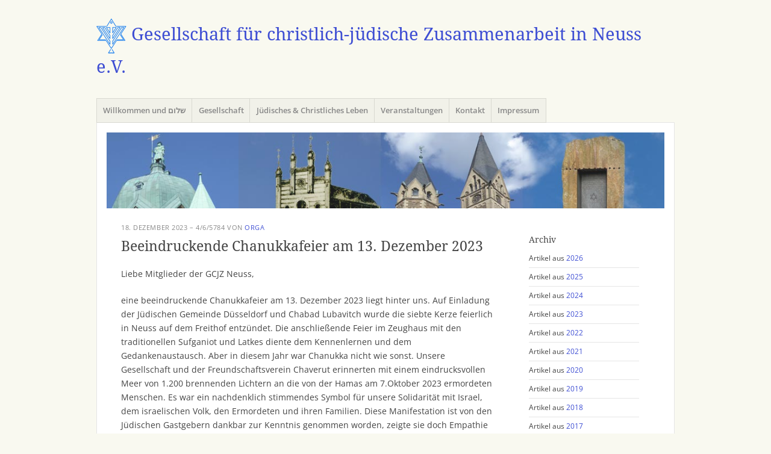

--- FILE ---
content_type: text/html; charset=UTF-8
request_url: https://cjz-neuss.de/chanukkafeier-am-13-dezember-2023/
body_size: 9921
content:
<!DOCTYPE html>
<html lang="de">
<head>
<meta charset="UTF-8" />
<meta name="viewport" content="width=device-width" />
<title>Beeindruckende Chanukkafeier am 13. Dezember 2023 | </title>
<link rel="profile" href="http://gmpg.org/xfn/11" />
<link rel="pingback" href="https://cjz-neuss.de/xmlrpc.php" />
<!--[if lt IE 9]>
<script src="https://cjz-neuss.de/wp-content/themes/misty-lake/js/html5.js" type="text/javascript"></script>
<![endif]-->

<title>Beeindruckende Chanukkafeier am 13. Dezember 2023 &#8211; Gesellschaft für christlich-jüdische Zusammenarbeit in Neuss e.V.</title>
<meta name='robots' content='max-image-preview:large' />
	<style>img:is([sizes="auto" i], [sizes^="auto," i]) { contain-intrinsic-size: 3000px 1500px }</style>
	
<link rel="alternate" type="application/rss+xml" title="Gesellschaft für christlich-jüdische Zusammenarbeit in Neuss e.V. &raquo; Feed" href="https://cjz-neuss.de/feed/" />
<link rel="alternate" type="application/rss+xml" title="Gesellschaft für christlich-jüdische Zusammenarbeit in Neuss e.V. &raquo; Kommentar-Feed" href="https://cjz-neuss.de/comments/feed/" />
<script type="text/javascript">
/* <![CDATA[ */
window._wpemojiSettings = {"baseUrl":"https:\/\/s.w.org\/images\/core\/emoji\/16.0.1\/72x72\/","ext":".png","svgUrl":"https:\/\/s.w.org\/images\/core\/emoji\/16.0.1\/svg\/","svgExt":".svg","source":{"concatemoji":"https:\/\/cjz-neuss.de\/wp-includes\/js\/wp-emoji-release.min.js?ver=6.8.3"}};
/*! This file is auto-generated */
!function(s,n){var o,i,e;function c(e){try{var t={supportTests:e,timestamp:(new Date).valueOf()};sessionStorage.setItem(o,JSON.stringify(t))}catch(e){}}function p(e,t,n){e.clearRect(0,0,e.canvas.width,e.canvas.height),e.fillText(t,0,0);var t=new Uint32Array(e.getImageData(0,0,e.canvas.width,e.canvas.height).data),a=(e.clearRect(0,0,e.canvas.width,e.canvas.height),e.fillText(n,0,0),new Uint32Array(e.getImageData(0,0,e.canvas.width,e.canvas.height).data));return t.every(function(e,t){return e===a[t]})}function u(e,t){e.clearRect(0,0,e.canvas.width,e.canvas.height),e.fillText(t,0,0);for(var n=e.getImageData(16,16,1,1),a=0;a<n.data.length;a++)if(0!==n.data[a])return!1;return!0}function f(e,t,n,a){switch(t){case"flag":return n(e,"\ud83c\udff3\ufe0f\u200d\u26a7\ufe0f","\ud83c\udff3\ufe0f\u200b\u26a7\ufe0f")?!1:!n(e,"\ud83c\udde8\ud83c\uddf6","\ud83c\udde8\u200b\ud83c\uddf6")&&!n(e,"\ud83c\udff4\udb40\udc67\udb40\udc62\udb40\udc65\udb40\udc6e\udb40\udc67\udb40\udc7f","\ud83c\udff4\u200b\udb40\udc67\u200b\udb40\udc62\u200b\udb40\udc65\u200b\udb40\udc6e\u200b\udb40\udc67\u200b\udb40\udc7f");case"emoji":return!a(e,"\ud83e\udedf")}return!1}function g(e,t,n,a){var r="undefined"!=typeof WorkerGlobalScope&&self instanceof WorkerGlobalScope?new OffscreenCanvas(300,150):s.createElement("canvas"),o=r.getContext("2d",{willReadFrequently:!0}),i=(o.textBaseline="top",o.font="600 32px Arial",{});return e.forEach(function(e){i[e]=t(o,e,n,a)}),i}function t(e){var t=s.createElement("script");t.src=e,t.defer=!0,s.head.appendChild(t)}"undefined"!=typeof Promise&&(o="wpEmojiSettingsSupports",i=["flag","emoji"],n.supports={everything:!0,everythingExceptFlag:!0},e=new Promise(function(e){s.addEventListener("DOMContentLoaded",e,{once:!0})}),new Promise(function(t){var n=function(){try{var e=JSON.parse(sessionStorage.getItem(o));if("object"==typeof e&&"number"==typeof e.timestamp&&(new Date).valueOf()<e.timestamp+604800&&"object"==typeof e.supportTests)return e.supportTests}catch(e){}return null}();if(!n){if("undefined"!=typeof Worker&&"undefined"!=typeof OffscreenCanvas&&"undefined"!=typeof URL&&URL.createObjectURL&&"undefined"!=typeof Blob)try{var e="postMessage("+g.toString()+"("+[JSON.stringify(i),f.toString(),p.toString(),u.toString()].join(",")+"));",a=new Blob([e],{type:"text/javascript"}),r=new Worker(URL.createObjectURL(a),{name:"wpTestEmojiSupports"});return void(r.onmessage=function(e){c(n=e.data),r.terminate(),t(n)})}catch(e){}c(n=g(i,f,p,u))}t(n)}).then(function(e){for(var t in e)n.supports[t]=e[t],n.supports.everything=n.supports.everything&&n.supports[t],"flag"!==t&&(n.supports.everythingExceptFlag=n.supports.everythingExceptFlag&&n.supports[t]);n.supports.everythingExceptFlag=n.supports.everythingExceptFlag&&!n.supports.flag,n.DOMReady=!1,n.readyCallback=function(){n.DOMReady=!0}}).then(function(){return e}).then(function(){var e;n.supports.everything||(n.readyCallback(),(e=n.source||{}).concatemoji?t(e.concatemoji):e.wpemoji&&e.twemoji&&(t(e.twemoji),t(e.wpemoji)))}))}((window,document),window._wpemojiSettings);
/* ]]> */
</script>
<style id='wp-emoji-styles-inline-css' type='text/css'>

	img.wp-smiley, img.emoji {
		display: inline !important;
		border: none !important;
		box-shadow: none !important;
		height: 1em !important;
		width: 1em !important;
		margin: 0 0.07em !important;
		vertical-align: -0.1em !important;
		background: none !important;
		padding: 0 !important;
	}
</style>
<link rel='stylesheet' id='wp-block-library-css' href='https://cjz-neuss.de/wp-includes/css/dist/block-library/style.min.css?ver=6.8.3' type='text/css' media='all' />
<style id='classic-theme-styles-inline-css' type='text/css'>
/*! This file is auto-generated */
.wp-block-button__link{color:#fff;background-color:#32373c;border-radius:9999px;box-shadow:none;text-decoration:none;padding:calc(.667em + 2px) calc(1.333em + 2px);font-size:1.125em}.wp-block-file__button{background:#32373c;color:#fff;text-decoration:none}
</style>
<style id='global-styles-inline-css' type='text/css'>
:root{--wp--preset--aspect-ratio--square: 1;--wp--preset--aspect-ratio--4-3: 4/3;--wp--preset--aspect-ratio--3-4: 3/4;--wp--preset--aspect-ratio--3-2: 3/2;--wp--preset--aspect-ratio--2-3: 2/3;--wp--preset--aspect-ratio--16-9: 16/9;--wp--preset--aspect-ratio--9-16: 9/16;--wp--preset--color--black: #000000;--wp--preset--color--cyan-bluish-gray: #abb8c3;--wp--preset--color--white: #ffffff;--wp--preset--color--pale-pink: #f78da7;--wp--preset--color--vivid-red: #cf2e2e;--wp--preset--color--luminous-vivid-orange: #ff6900;--wp--preset--color--luminous-vivid-amber: #fcb900;--wp--preset--color--light-green-cyan: #7bdcb5;--wp--preset--color--vivid-green-cyan: #00d084;--wp--preset--color--pale-cyan-blue: #8ed1fc;--wp--preset--color--vivid-cyan-blue: #0693e3;--wp--preset--color--vivid-purple: #9b51e0;--wp--preset--gradient--vivid-cyan-blue-to-vivid-purple: linear-gradient(135deg,rgba(6,147,227,1) 0%,rgb(155,81,224) 100%);--wp--preset--gradient--light-green-cyan-to-vivid-green-cyan: linear-gradient(135deg,rgb(122,220,180) 0%,rgb(0,208,130) 100%);--wp--preset--gradient--luminous-vivid-amber-to-luminous-vivid-orange: linear-gradient(135deg,rgba(252,185,0,1) 0%,rgba(255,105,0,1) 100%);--wp--preset--gradient--luminous-vivid-orange-to-vivid-red: linear-gradient(135deg,rgba(255,105,0,1) 0%,rgb(207,46,46) 100%);--wp--preset--gradient--very-light-gray-to-cyan-bluish-gray: linear-gradient(135deg,rgb(238,238,238) 0%,rgb(169,184,195) 100%);--wp--preset--gradient--cool-to-warm-spectrum: linear-gradient(135deg,rgb(74,234,220) 0%,rgb(151,120,209) 20%,rgb(207,42,186) 40%,rgb(238,44,130) 60%,rgb(251,105,98) 80%,rgb(254,248,76) 100%);--wp--preset--gradient--blush-light-purple: linear-gradient(135deg,rgb(255,206,236) 0%,rgb(152,150,240) 100%);--wp--preset--gradient--blush-bordeaux: linear-gradient(135deg,rgb(254,205,165) 0%,rgb(254,45,45) 50%,rgb(107,0,62) 100%);--wp--preset--gradient--luminous-dusk: linear-gradient(135deg,rgb(255,203,112) 0%,rgb(199,81,192) 50%,rgb(65,88,208) 100%);--wp--preset--gradient--pale-ocean: linear-gradient(135deg,rgb(255,245,203) 0%,rgb(182,227,212) 50%,rgb(51,167,181) 100%);--wp--preset--gradient--electric-grass: linear-gradient(135deg,rgb(202,248,128) 0%,rgb(113,206,126) 100%);--wp--preset--gradient--midnight: linear-gradient(135deg,rgb(2,3,129) 0%,rgb(40,116,252) 100%);--wp--preset--font-size--small: 13px;--wp--preset--font-size--medium: 20px;--wp--preset--font-size--large: 36px;--wp--preset--font-size--x-large: 42px;--wp--preset--spacing--20: 0.44rem;--wp--preset--spacing--30: 0.67rem;--wp--preset--spacing--40: 1rem;--wp--preset--spacing--50: 1.5rem;--wp--preset--spacing--60: 2.25rem;--wp--preset--spacing--70: 3.38rem;--wp--preset--spacing--80: 5.06rem;--wp--preset--shadow--natural: 6px 6px 9px rgba(0, 0, 0, 0.2);--wp--preset--shadow--deep: 12px 12px 50px rgba(0, 0, 0, 0.4);--wp--preset--shadow--sharp: 6px 6px 0px rgba(0, 0, 0, 0.2);--wp--preset--shadow--outlined: 6px 6px 0px -3px rgba(255, 255, 255, 1), 6px 6px rgba(0, 0, 0, 1);--wp--preset--shadow--crisp: 6px 6px 0px rgba(0, 0, 0, 1);}:where(.is-layout-flex){gap: 0.5em;}:where(.is-layout-grid){gap: 0.5em;}body .is-layout-flex{display: flex;}.is-layout-flex{flex-wrap: wrap;align-items: center;}.is-layout-flex > :is(*, div){margin: 0;}body .is-layout-grid{display: grid;}.is-layout-grid > :is(*, div){margin: 0;}:where(.wp-block-columns.is-layout-flex){gap: 2em;}:where(.wp-block-columns.is-layout-grid){gap: 2em;}:where(.wp-block-post-template.is-layout-flex){gap: 1.25em;}:where(.wp-block-post-template.is-layout-grid){gap: 1.25em;}.has-black-color{color: var(--wp--preset--color--black) !important;}.has-cyan-bluish-gray-color{color: var(--wp--preset--color--cyan-bluish-gray) !important;}.has-white-color{color: var(--wp--preset--color--white) !important;}.has-pale-pink-color{color: var(--wp--preset--color--pale-pink) !important;}.has-vivid-red-color{color: var(--wp--preset--color--vivid-red) !important;}.has-luminous-vivid-orange-color{color: var(--wp--preset--color--luminous-vivid-orange) !important;}.has-luminous-vivid-amber-color{color: var(--wp--preset--color--luminous-vivid-amber) !important;}.has-light-green-cyan-color{color: var(--wp--preset--color--light-green-cyan) !important;}.has-vivid-green-cyan-color{color: var(--wp--preset--color--vivid-green-cyan) !important;}.has-pale-cyan-blue-color{color: var(--wp--preset--color--pale-cyan-blue) !important;}.has-vivid-cyan-blue-color{color: var(--wp--preset--color--vivid-cyan-blue) !important;}.has-vivid-purple-color{color: var(--wp--preset--color--vivid-purple) !important;}.has-black-background-color{background-color: var(--wp--preset--color--black) !important;}.has-cyan-bluish-gray-background-color{background-color: var(--wp--preset--color--cyan-bluish-gray) !important;}.has-white-background-color{background-color: var(--wp--preset--color--white) !important;}.has-pale-pink-background-color{background-color: var(--wp--preset--color--pale-pink) !important;}.has-vivid-red-background-color{background-color: var(--wp--preset--color--vivid-red) !important;}.has-luminous-vivid-orange-background-color{background-color: var(--wp--preset--color--luminous-vivid-orange) !important;}.has-luminous-vivid-amber-background-color{background-color: var(--wp--preset--color--luminous-vivid-amber) !important;}.has-light-green-cyan-background-color{background-color: var(--wp--preset--color--light-green-cyan) !important;}.has-vivid-green-cyan-background-color{background-color: var(--wp--preset--color--vivid-green-cyan) !important;}.has-pale-cyan-blue-background-color{background-color: var(--wp--preset--color--pale-cyan-blue) !important;}.has-vivid-cyan-blue-background-color{background-color: var(--wp--preset--color--vivid-cyan-blue) !important;}.has-vivid-purple-background-color{background-color: var(--wp--preset--color--vivid-purple) !important;}.has-black-border-color{border-color: var(--wp--preset--color--black) !important;}.has-cyan-bluish-gray-border-color{border-color: var(--wp--preset--color--cyan-bluish-gray) !important;}.has-white-border-color{border-color: var(--wp--preset--color--white) !important;}.has-pale-pink-border-color{border-color: var(--wp--preset--color--pale-pink) !important;}.has-vivid-red-border-color{border-color: var(--wp--preset--color--vivid-red) !important;}.has-luminous-vivid-orange-border-color{border-color: var(--wp--preset--color--luminous-vivid-orange) !important;}.has-luminous-vivid-amber-border-color{border-color: var(--wp--preset--color--luminous-vivid-amber) !important;}.has-light-green-cyan-border-color{border-color: var(--wp--preset--color--light-green-cyan) !important;}.has-vivid-green-cyan-border-color{border-color: var(--wp--preset--color--vivid-green-cyan) !important;}.has-pale-cyan-blue-border-color{border-color: var(--wp--preset--color--pale-cyan-blue) !important;}.has-vivid-cyan-blue-border-color{border-color: var(--wp--preset--color--vivid-cyan-blue) !important;}.has-vivid-purple-border-color{border-color: var(--wp--preset--color--vivid-purple) !important;}.has-vivid-cyan-blue-to-vivid-purple-gradient-background{background: var(--wp--preset--gradient--vivid-cyan-blue-to-vivid-purple) !important;}.has-light-green-cyan-to-vivid-green-cyan-gradient-background{background: var(--wp--preset--gradient--light-green-cyan-to-vivid-green-cyan) !important;}.has-luminous-vivid-amber-to-luminous-vivid-orange-gradient-background{background: var(--wp--preset--gradient--luminous-vivid-amber-to-luminous-vivid-orange) !important;}.has-luminous-vivid-orange-to-vivid-red-gradient-background{background: var(--wp--preset--gradient--luminous-vivid-orange-to-vivid-red) !important;}.has-very-light-gray-to-cyan-bluish-gray-gradient-background{background: var(--wp--preset--gradient--very-light-gray-to-cyan-bluish-gray) !important;}.has-cool-to-warm-spectrum-gradient-background{background: var(--wp--preset--gradient--cool-to-warm-spectrum) !important;}.has-blush-light-purple-gradient-background{background: var(--wp--preset--gradient--blush-light-purple) !important;}.has-blush-bordeaux-gradient-background{background: var(--wp--preset--gradient--blush-bordeaux) !important;}.has-luminous-dusk-gradient-background{background: var(--wp--preset--gradient--luminous-dusk) !important;}.has-pale-ocean-gradient-background{background: var(--wp--preset--gradient--pale-ocean) !important;}.has-electric-grass-gradient-background{background: var(--wp--preset--gradient--electric-grass) !important;}.has-midnight-gradient-background{background: var(--wp--preset--gradient--midnight) !important;}.has-small-font-size{font-size: var(--wp--preset--font-size--small) !important;}.has-medium-font-size{font-size: var(--wp--preset--font-size--medium) !important;}.has-large-font-size{font-size: var(--wp--preset--font-size--large) !important;}.has-x-large-font-size{font-size: var(--wp--preset--font-size--x-large) !important;}
:where(.wp-block-post-template.is-layout-flex){gap: 1.25em;}:where(.wp-block-post-template.is-layout-grid){gap: 1.25em;}
:where(.wp-block-columns.is-layout-flex){gap: 2em;}:where(.wp-block-columns.is-layout-grid){gap: 2em;}
:root :where(.wp-block-pullquote){font-size: 1.5em;line-height: 1.6;}
</style>
<link rel='stylesheet' id='sow-image-default-8b5b6f678277-css' href='https://cjz-neuss.de/wp-content/uploads/siteorigin-widgets/sow-image-default-8b5b6f678277.css?ver=6.8.3' type='text/css' media='all' />
<link rel='stylesheet' id='mistylake-css' href='https://cjz-neuss.de/wp-content/themes/misty-lake/style.css?ver=6.8.3' type='text/css' media='all' />
<!--[if IE 8]>
<link rel='stylesheet' id='mistylake-ie-css' href='https://cjz-neuss.de/wp-content/themes/misty-lake/ie.css?ver=6.8.3' type='text/css' media='all' />
<![endif]-->
<link rel='stylesheet' id='mistylake-open-sans-css' href='//cjz-neuss.de/wp-content/uploads/omgf/mistylake-open-sans/mistylake-open-sans.css?ver=1768396497' type='text/css' media='all' />
<link rel='stylesheet' id='mistylake-droid-serif-css' href='//cjz-neuss.de/wp-content/uploads/omgf/mistylake-droid-serif/mistylake-droid-serif.css?ver=1768396497' type='text/css' media='all' />
<script type="text/javascript" src="https://cjz-neuss.de/wp-includes/js/jquery/jquery.min.js?ver=3.7.1" id="jquery-core-js"></script>
<script type="text/javascript" src="https://cjz-neuss.de/wp-includes/js/jquery/jquery-migrate.min.js?ver=3.4.1" id="jquery-migrate-js"></script>
<link rel="https://api.w.org/" href="https://cjz-neuss.de/wp-json/" /><link rel="alternate" title="JSON" type="application/json" href="https://cjz-neuss.de/wp-json/wp/v2/posts/936" /><link rel="EditURI" type="application/rsd+xml" title="RSD" href="https://cjz-neuss.de/xmlrpc.php?rsd" />
<meta name="generator" content="WordPress 6.8.3" />
<link rel="canonical" href="https://cjz-neuss.de/chanukkafeier-am-13-dezember-2023/" />
<link rel='shortlink' href='https://cjz-neuss.de/?p=936' />
<link rel="alternate" title="oEmbed (JSON)" type="application/json+oembed" href="https://cjz-neuss.de/wp-json/oembed/1.0/embed?url=https%3A%2F%2Fcjz-neuss.de%2Fchanukkafeier-am-13-dezember-2023%2F" />
<link rel="alternate" title="oEmbed (XML)" type="text/xml+oembed" href="https://cjz-neuss.de/wp-json/oembed/1.0/embed?url=https%3A%2F%2Fcjz-neuss.de%2Fchanukkafeier-am-13-dezember-2023%2F&#038;format=xml" />
<link rel="icon" href="https://cjz-neuss.de/wp-content/uploads/2025/12/cropped-cjz-icon-32x32.jpg" sizes="32x32" />
<link rel="icon" href="https://cjz-neuss.de/wp-content/uploads/2025/12/cropped-cjz-icon-192x192.jpg" sizes="192x192" />
<link rel="apple-touch-icon" href="https://cjz-neuss.de/wp-content/uploads/2025/12/cropped-cjz-icon-180x180.jpg" />
<meta name="msapplication-TileImage" content="https://cjz-neuss.de/wp-content/uploads/2025/12/cropped-cjz-icon-270x270.jpg" />
</head>

<body class="wp-singular post-template-default single single-post postid-936 single-format-standard wp-theme-misty-lake">
<div id="page" class="hfeed site">
		<header id="masthead" class="site-header" role="banner">
		<div class="site-branding">
			<h1 class="site-title"><img Style="vertical-align: middle" src="http://cjz-neuss.de/wp-content/uploads/2016/11/cjz-neuss_logo-1.png" width="50" height="61" /> <a href="https://cjz-neuss.de/" title="Gesellschaft für christlich-jüdische Zusammenarbeit in Neuss e.V." rel="home">Gesellschaft für christlich-jüdische Zusammenarbeit in Neuss e.V.</a></h1>
			<h2 class="site-description"></h2>
		</div>

		<nav id="nav" role="navigation" class="site-navigation main-navigation">
			<h1 class="assistive-text screen-reader-text">Menü</h1>
			<div class="assistive-text skip-link screen-reader-text"><a href="#content" title="Zum Inhalt springen">Zum Inhalt springen</a></div>

			<div class="menu-hauptmenue-container"><ul id="menu-hauptmenue" class="menu"><li id="menu-item-10" class="menu-item menu-item-type-post_type menu-item-object-page menu-item-home menu-item-10"><a href="https://cjz-neuss.de/">Willkommen und שלום</a></li>
<li id="menu-item-23" class="menu-item menu-item-type-post_type menu-item-object-page menu-item-has-children menu-item-23"><a href="https://cjz-neuss.de/gesellschaft/">Gesellschaft</a>
<ul class="sub-menu">
	<li id="menu-item-42" class="menu-item menu-item-type-post_type menu-item-object-page menu-item-42"><a href="https://cjz-neuss.de/gesellschaft/geschichte-der-gesellschaft/">Geschichte</a></li>
	<li id="menu-item-44" class="menu-item menu-item-type-post_type menu-item-object-page menu-item-44"><a href="https://cjz-neuss.de/gesellschaft/satzung/">Satzung</a></li>
	<li id="menu-item-43" class="menu-item menu-item-type-post_type menu-item-object-page menu-item-43"><a href="https://cjz-neuss.de/gesellschaft/vorstand/">Vorstand der Gesellschaft</a></li>
	<li id="menu-item-45" class="menu-item menu-item-type-post_type menu-item-object-page menu-item-45"><a href="https://cjz-neuss.de/gesellschaft/mitgliedschaft/">Mitgliedschaft</a></li>
</ul>
</li>
<li id="menu-item-58" class="menu-item menu-item-type-post_type menu-item-object-page menu-item-has-children menu-item-58"><a href="https://cjz-neuss.de/juedisches-leben/">Jüdisches &#038; Christliches Leben</a>
<ul class="sub-menu">
	<li id="menu-item-60" class="menu-item menu-item-type-post_type menu-item-object-page menu-item-60"><a href="https://cjz-neuss.de/juedisches-leben/geschichte-juden-in-neuss/">Geschichte der Juden in Neuss</a></li>
	<li id="menu-item-59" class="menu-item menu-item-type-post_type menu-item-object-page menu-item-59"><a href="https://cjz-neuss.de/juedisches-leben/juedische-feiertage/">Jüdische &#038; Christliche Feiertage</a></li>
</ul>
</li>
<li id="menu-item-57" class="menu-item menu-item-type-post_type menu-item-object-page menu-item-57"><a href="https://cjz-neuss.de/veranstaltungen/">Veranstaltungen</a></li>
<li id="menu-item-928" class="menu-item menu-item-type-post_type menu-item-object-page menu-item-928"><a href="https://cjz-neuss.de/kontakt/">Kontakt</a></li>
<li id="menu-item-929" class="menu-item menu-item-type-post_type menu-item-object-page menu-item-has-children menu-item-929"><a href="https://cjz-neuss.de/impressum/">Impressum</a>
<ul class="sub-menu">
	<li id="menu-item-930" class="menu-item menu-item-type-post_type menu-item-object-page menu-item-privacy-policy menu-item-930"><a rel="privacy-policy" href="https://cjz-neuss.de/impressum/datenschutzerklaerung/">Datenschutzerklärung</a></li>
</ul>
</li>
</ul></div>		</nav><!-- .site-navigation .main-navigation -->
	</header><!-- #masthead .site-header -->

	<div id="main" class="site-main">

					<div class="header-image">
				<a href="https://cjz-neuss.de/" title="Gesellschaft für christlich-jüdische Zusammenarbeit in Neuss e.V." rel="home">
					<img src="https://cjz-neuss.de/wp-content/uploads/2017/03/header-slim.jpg" width="1015" height="138" alt="" />
				</a>
			</div>
		
	<div id="primary" class="content-area">
		<div id="content" class="site-content" role="main">

		
			
<article id="post-936" class="post-936 post type-post status-publish format-standard has-post-thumbnail hentry category-aktuelles category-allgemein category-archiv">
	<header class="entry-header">
		<div class="entry-meta">
			<a href="https://cjz-neuss.de/chanukkafeier-am-13-dezember-2023/" title="10:02" rel="bookmark"><time class="entry-date" datetime="2023-12-18T10:02:08+01:00" pubdate>18. Dezember 2023 – 4/6/5784</time></a><span class="byline"> von <span class="author vcard"><a class="url fn n" href="https://cjz-neuss.de/author/orga/" title="Zeige alle Beiträge von Orga" rel="author">Orga</a></span></span>		</div><!-- .entry-meta -->
		<h1 class="entry-title">Beeindruckende Chanukkafeier am 13. Dezember 2023</h1>	</header><!-- .entry-header -->

	<div class="entry-content">
		
<p>Liebe Mitglieder der GCJZ Neuss,</p>



<p>eine beeindruckende Chanukkafeier am 13. Dezember 2023 liegt hinter uns. Auf Einladung der Jüdischen Gemeinde Düsseldorf und Chabad Lubavitch wurde die siebte Kerze feierlich in Neuss auf dem Freithof entzündet. Die anschließende Feier im Zeughaus mit den traditionellen Sufganiot und Latkes diente dem Kennenlernen und dem Gedankenaustausch. Aber in diesem Jahr war Chanukka nicht wie sonst. Unsere Gesellschaft und der Freundschaftsverein Chaverut erinnerten mit einem eindrucksvollen Meer von 1.200 brennenden Lichtern an die von der Hamas am 7.Oktober 2023 ermordeten Menschen. Es war ein nachdenklich stimmendes Symbol für unsere Solidarität mit Israel, dem israelischen Volk, den Ermordeten und ihren Familien. Diese Manifestation ist von den Jüdischen Gastgebern dankbar zur Kenntnis genommen worden, zeigte sie doch Empathie und Mitgefühl auch mit den hier in Deutschland lebenden Jüdinnen und Juden.</p>



<p>Ich möchte mich auf diesem Wege bei allen Mithelfern und Mithelferinnen bedanken, die diese Aktion durch ihren Einsatz erst möglich gemacht haben. Danke, daß wir so ein wichtiges und in Neuss sichtbares Zeichen setzen konnten.</p>



<p>Zum Abschluß möchte ich Ihnen und Ihren Familien und Freunden ruhige und gesegnete Feiertage wünschen. Das Jahr 2024 möge ein friedlicheres werden. Unsere Arbeit als GCJZ Neuss wird allerdings auch im neuen Jahr dringend nötig sein. Ich hoffe, daß Sie uns mit den Ihnen zu Gebote stehenden Mitteln dabei unterstützen.</p>



<p>Mit herzlichem Gruß</p>



<p>Dorothea Gravemann</p>



<figure class="wp-block-gallery has-nested-images columns-default is-cropped wp-block-gallery-1 is-layout-flex wp-block-gallery-is-layout-flex">
<figure class="wp-block-image size-large"><img fetchpriority="high" decoding="async" width="1024" height="768" data-id="935" src="https://cjz-neuss.de/wp-content/uploads/2023/12/IMG_5374-1024x768.jpg" alt="" class="wp-image-935" srcset="https://cjz-neuss.de/wp-content/uploads/2023/12/IMG_5374-1024x768.jpg 1024w, https://cjz-neuss.de/wp-content/uploads/2023/12/IMG_5374-300x225.jpg 300w, https://cjz-neuss.de/wp-content/uploads/2023/12/IMG_5374-768x576.jpg 768w, https://cjz-neuss.de/wp-content/uploads/2023/12/IMG_5374-1536x1152.jpg 1536w, https://cjz-neuss.de/wp-content/uploads/2023/12/IMG_5374-619x464.jpg 619w, https://cjz-neuss.de/wp-content/uploads/2023/12/IMG_5374.jpg 2016w" sizes="(max-width: 1024px) 100vw, 1024px" /></figure>



<figure class="wp-block-image size-large"><img decoding="async" width="1024" height="768" data-id="934" src="https://cjz-neuss.de/wp-content/uploads/2023/12/IMG_5370-1024x768.jpg" alt="" class="wp-image-934" srcset="https://cjz-neuss.de/wp-content/uploads/2023/12/IMG_5370-1024x768.jpg 1024w, https://cjz-neuss.de/wp-content/uploads/2023/12/IMG_5370-300x225.jpg 300w, https://cjz-neuss.de/wp-content/uploads/2023/12/IMG_5370-768x576.jpg 768w, https://cjz-neuss.de/wp-content/uploads/2023/12/IMG_5370-1536x1152.jpg 1536w, https://cjz-neuss.de/wp-content/uploads/2023/12/IMG_5370-619x464.jpg 619w, https://cjz-neuss.de/wp-content/uploads/2023/12/IMG_5370.jpg 2016w" sizes="(max-width: 1024px) 100vw, 1024px" /></figure>



<figure class="wp-block-image size-large"><img decoding="async" width="1024" height="768" data-id="933" src="https://cjz-neuss.de/wp-content/uploads/2023/12/IMG_5367-1024x768.jpg" alt="" class="wp-image-933" srcset="https://cjz-neuss.de/wp-content/uploads/2023/12/IMG_5367-1024x768.jpg 1024w, https://cjz-neuss.de/wp-content/uploads/2023/12/IMG_5367-300x225.jpg 300w, https://cjz-neuss.de/wp-content/uploads/2023/12/IMG_5367-768x576.jpg 768w, https://cjz-neuss.de/wp-content/uploads/2023/12/IMG_5367-1536x1152.jpg 1536w, https://cjz-neuss.de/wp-content/uploads/2023/12/IMG_5367-619x464.jpg 619w, https://cjz-neuss.de/wp-content/uploads/2023/12/IMG_5367.jpg 2016w" sizes="(max-width: 1024px) 100vw, 1024px" /></figure>



<figure class="wp-block-image size-large"><img loading="lazy" decoding="async" width="768" height="1024" data-id="932" src="https://cjz-neuss.de/wp-content/uploads/2023/12/IMG_5361-768x1024.jpg" alt="" class="wp-image-932" srcset="https://cjz-neuss.de/wp-content/uploads/2023/12/IMG_5361-768x1024.jpg 768w, https://cjz-neuss.de/wp-content/uploads/2023/12/IMG_5361-225x300.jpg 225w, https://cjz-neuss.de/wp-content/uploads/2023/12/IMG_5361-1152x1536.jpg 1152w, https://cjz-neuss.de/wp-content/uploads/2023/12/IMG_5361-619x825.jpg 619w, https://cjz-neuss.de/wp-content/uploads/2023/12/IMG_5361-rotated.jpg 1512w" sizes="auto, (max-width: 768px) 100vw, 768px" /></figure>
</figure>



<p></p>



<figure class="wp-block-gallery has-nested-images columns-default is-cropped wp-block-gallery-2 is-layout-flex wp-block-gallery-is-layout-flex">
<figure class="wp-block-image size-large"><img loading="lazy" decoding="async" width="1024" height="431" data-id="938" src="https://cjz-neuss.de/wp-content/uploads/2023/12/20231213-K70_8152-Pano-bearbeitet-1024x431.jpg" alt="" class="wp-image-938" srcset="https://cjz-neuss.de/wp-content/uploads/2023/12/20231213-K70_8152-Pano-bearbeitet-1024x431.jpg 1024w, https://cjz-neuss.de/wp-content/uploads/2023/12/20231213-K70_8152-Pano-bearbeitet-300x126.jpg 300w, https://cjz-neuss.de/wp-content/uploads/2023/12/20231213-K70_8152-Pano-bearbeitet-768x323.jpg 768w, https://cjz-neuss.de/wp-content/uploads/2023/12/20231213-K70_8152-Pano-bearbeitet-1536x647.jpg 1536w, https://cjz-neuss.de/wp-content/uploads/2023/12/20231213-K70_8152-Pano-bearbeitet-619x261.jpg 619w, https://cjz-neuss.de/wp-content/uploads/2023/12/20231213-K70_8152-Pano-bearbeitet.jpg 2048w" sizes="auto, (max-width: 1024px) 100vw, 1024px" /></figure>



<figure class="wp-block-image size-large"><img loading="lazy" decoding="async" width="1024" height="683" data-id="941" src="https://cjz-neuss.de/wp-content/uploads/2023/12/20231213-K70_8177-bearbeitet-1024x683.jpg" alt="" class="wp-image-941" srcset="https://cjz-neuss.de/wp-content/uploads/2023/12/20231213-K70_8177-bearbeitet-1024x683.jpg 1024w, https://cjz-neuss.de/wp-content/uploads/2023/12/20231213-K70_8177-bearbeitet-300x200.jpg 300w, https://cjz-neuss.de/wp-content/uploads/2023/12/20231213-K70_8177-bearbeitet-768x512.jpg 768w, https://cjz-neuss.de/wp-content/uploads/2023/12/20231213-K70_8177-bearbeitet-1536x1024.jpg 1536w, https://cjz-neuss.de/wp-content/uploads/2023/12/20231213-K70_8177-bearbeitet-619x413.jpg 619w, https://cjz-neuss.de/wp-content/uploads/2023/12/20231213-K70_8177-bearbeitet-272x182.jpg 272w, https://cjz-neuss.de/wp-content/uploads/2023/12/20231213-K70_8177-bearbeitet.jpg 2048w" sizes="auto, (max-width: 1024px) 100vw, 1024px" /></figure>



<figure class="wp-block-image size-large"><img loading="lazy" decoding="async" width="683" height="1024" data-id="939" src="https://cjz-neuss.de/wp-content/uploads/2023/12/20231213-K70_8156-bearbeitet-683x1024.jpg" alt="" class="wp-image-939" srcset="https://cjz-neuss.de/wp-content/uploads/2023/12/20231213-K70_8156-bearbeitet-683x1024.jpg 683w, https://cjz-neuss.de/wp-content/uploads/2023/12/20231213-K70_8156-bearbeitet-200x300.jpg 200w, https://cjz-neuss.de/wp-content/uploads/2023/12/20231213-K70_8156-bearbeitet-768x1152.jpg 768w, https://cjz-neuss.de/wp-content/uploads/2023/12/20231213-K70_8156-bearbeitet-619x929.jpg 619w, https://cjz-neuss.de/wp-content/uploads/2023/12/20231213-K70_8156-bearbeitet.jpg 960w" sizes="auto, (max-width: 683px) 100vw, 683px" /></figure>



<figure class="wp-block-image size-large"><img loading="lazy" decoding="async" width="683" height="1024" data-id="940" src="https://cjz-neuss.de/wp-content/uploads/2023/12/20231213-K70_8174-bearbeitet-683x1024.jpg" alt="" class="wp-image-940" srcset="https://cjz-neuss.de/wp-content/uploads/2023/12/20231213-K70_8174-bearbeitet-683x1024.jpg 683w, https://cjz-neuss.de/wp-content/uploads/2023/12/20231213-K70_8174-bearbeitet-200x300.jpg 200w, https://cjz-neuss.de/wp-content/uploads/2023/12/20231213-K70_8174-bearbeitet-768x1152.jpg 768w, https://cjz-neuss.de/wp-content/uploads/2023/12/20231213-K70_8174-bearbeitet-619x929.jpg 619w, https://cjz-neuss.de/wp-content/uploads/2023/12/20231213-K70_8174-bearbeitet.jpg 960w" sizes="auto, (max-width: 683px) 100vw, 683px" /></figure>
</figure>
			</div><!-- .entry-content -->

	<footer class="entry-meta">
		Dieser Beitrag wurde unter <a href="https://cjz-neuss.de/category/aktuelles/" rel="category tag">Aktuelles</a>, <a href="https://cjz-neuss.de/category/allgemein/" rel="category tag">Allgemein</a>, <a href="https://cjz-neuss.de/category/archiv/" rel="category tag">Archiv</a> veröffentlicht. Setze ein Lesezeichen auf den <a href="https://cjz-neuss.de/chanukkafeier-am-13-dezember-2023/" title="Permalink zu Beeindruckende Chanukkafeier am 13. Dezember 2023" rel="bookmark">Permalink</a>.
			</footer><!-- .entry-meta -->
</article><!-- #post-## -->
							<nav role="navigation" id="nav-below" class="site-navigation post-navigation">
		<h1 class="assistive-text screen-reader-text">Beitragsnavigation</h1>

	
		<div class="nav-previous"><a href="https://cjz-neuss.de/kerzenzuenden-fuer-chanukka-und-gegen-das-vergessen/" rel="prev"><span class="meta-nav">&larr;</span> Zünden der 7ten Chanukka-Kerze und 1200 Kerzen zum Gedenken an die israelischen Terror-Opfer</a></div>		<div class="nav-next"><a href="https://cjz-neuss.de/100-tage-in-der-hoelle-kundgebung-auf-dem-shadowplatz/" rel="next">100 Tage in der Hölle Kundgebung am 14. Januar 2024 ab 14 Uhr auf dem Schadowplatz <span class="meta-nav">&rarr;</span></a></div>
	
	</nav><!-- #nav-below -->
	
			
		
		</div><!-- #content .site-content -->
	</div><!-- #primary .content-area -->


<div id="secondary" class="updateable widget-area" role="complementary">
		<aside id="annual_archive_widget-2" class="widget Annual_Archive_Widget"><h1 class="widget-title">Archiv</h1>		<ul>
			<li>Artikel aus <a href='https://cjz-neuss.de/2026/'>2026</a></li>
	<li>Artikel aus <a href='https://cjz-neuss.de/2025/'>2025</a></li>
	<li>Artikel aus <a href='https://cjz-neuss.de/2024/'>2024</a></li>
	<li>Artikel aus <a href='https://cjz-neuss.de/2023/'>2023</a></li>
	<li>Artikel aus <a href='https://cjz-neuss.de/2022/'>2022</a></li>
	<li>Artikel aus <a href='https://cjz-neuss.de/2021/'>2021</a></li>
	<li>Artikel aus <a href='https://cjz-neuss.de/2020/'>2020</a></li>
	<li>Artikel aus <a href='https://cjz-neuss.de/2019/'>2019</a></li>
	<li>Artikel aus <a href='https://cjz-neuss.de/2018/'>2018</a></li>
	<li>Artikel aus <a href='https://cjz-neuss.de/2017/'>2017</a></li>
	<li>Artikel aus <a href='https://cjz-neuss.de/2016/'>2016</a></li>
		</ul>
		</aside><aside id="sow-image-2" class="widget widget_sow-image"><div
			
			class="so-widget-sow-image so-widget-sow-image-default-8b5b6f678277"
			
		>
<div class="sow-image-container">
		<img 
	src="https://cjz-neuss.de/wp-content/uploads/2016/11/siegel-small.jpg" width="90" height="89" sizes="(max-width: 90px) 100vw, 90px" alt="" decoding="async" loading="lazy" 		class="so-widget-image"/>
	</div>

</div></aside><aside id="custom_html-2" class="widget_text widget widget_custom_html"><div class="textwidget custom-html-widget"><style type="text/css">
.CLTable{background-color:#FFFFFF;border-color:#A0C6E5;font-size:11px}.CLHeadingBold{font-family:Tahoma,Arial,Verdana;font-size:11px;text-align:center;font-weight:bold}.CLheading{font-family:Tahoma,Arial,Verdana;font-size:11px;text-align:center;color:#000}A.CLLink{font-family:Tahoma,Arial,Verdana;font-size:9px;text-align:center;color:#000;text-decoration:none}A.CLLink:Hover{font-family:Tahoma,Arial,Verdana;font-size:9px;text-align:center;color:#000;text-decoration:underline}.CLdate{font-family:Tahoma,Arial,Verdana;font-size:11px;text-align:left;font-weight:bold;text-decoration:none}.CLtime{font-family:Tahoma,Arial,Verdana;font-size:11px;text-align:right;font-weight:normal;margin-bottom:0}.CLhr{color:#666;height:1px;width:50%}.CLHolName{font-weight:normal}
</style>
<!-- You may customize the design of the candle lighting times by modifying the CSS styles above. -->
<!-- Den Code unterhalb dieser Linie nicht verändern -->
<!-- Copyright Chabad.org 1993-2019 -->
<table width="190" cellpadding="0" cellspacing="0" border="0"><tr><td width="100%" class="clheading">
<script type="text/javascript" language="javascript" src="//de.chabad.org/tools/shared/candlelighting/candlelighting.js.asp?tzname=Arctic/Longyearbyen&n=Neuss&coords=51.2041968,6.6879511&locationId=&locationType=&ln=2&weeks=1&mid=7142&lang=de"></script></td></tr></table>
</div></aside></div><!-- #secondary .widget-area -->

	</div><!-- #main .site-main -->

	<footer id="colophon" class="site-footer" role="contentinfo">
		<div class="site-info">
						<a href="http://wordpress.org/" title="Eine semantische, persönliche Publikationsplattform" rel="generator">Proudly powered by WordPress</a>
			<span class="sep"> | </span>
			Theme: Misty Lake von <a href="http://wordpress.com/themes/misty-lake/" rel="designer">WordPress.com</a>.		</div><!-- .site-info -->
	</footer><!-- #colophon .site-footer -->
</div><!-- #page .hfeed .site -->

<script type="speculationrules">
{"prefetch":[{"source":"document","where":{"and":[{"href_matches":"\/*"},{"not":{"href_matches":["\/wp-*.php","\/wp-admin\/*","\/wp-content\/uploads\/*","\/wp-content\/*","\/wp-content\/plugins\/*","\/wp-content\/themes\/misty-lake\/*","\/*\\?(.+)"]}},{"not":{"selector_matches":"a[rel~=\"nofollow\"]"}},{"not":{"selector_matches":".no-prefetch, .no-prefetch a"}}]},"eagerness":"conservative"}]}
</script>
<style id='core-block-supports-inline-css' type='text/css'>
.wp-block-gallery.wp-block-gallery-1{--wp--style--unstable-gallery-gap:var( --wp--style--gallery-gap-default, var( --gallery-block--gutter-size, var( --wp--style--block-gap, 0.5em ) ) );gap:var( --wp--style--gallery-gap-default, var( --gallery-block--gutter-size, var( --wp--style--block-gap, 0.5em ) ) );}.wp-block-gallery.wp-block-gallery-2{--wp--style--unstable-gallery-gap:var( --wp--style--gallery-gap-default, var( --gallery-block--gutter-size, var( --wp--style--block-gap, 0.5em ) ) );gap:var( --wp--style--gallery-gap-default, var( --gallery-block--gutter-size, var( --wp--style--block-gap, 0.5em ) ) );}
</style>
<script type="text/javascript" src="https://cjz-neuss.de/wp-content/themes/misty-lake/js/small-menu.js?ver=20120206" id="mistylake-small-menu-js"></script>

</body>
</html>